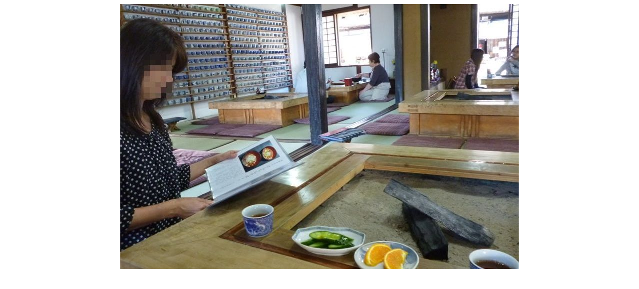

--- FILE ---
content_type: text/html;charset=UTF-8
request_url: https://thumbnail.image.shashinkan.rakuten.co.jp/shashinkan-core/thumbnail/?title=P1030182.JPG&pkey=d0470485291de6ee3c3d96ea5f8be48b81a7495d.38.2.2.2a1.jpg
body_size: 399
content:










<?xml version="1.0" encoding="utf-8"?>
<!DOCTYPE html PUBLIC "-//W3C//DTD XHTML 1.0 Transitional//EN" "http://www.w3.org/TR/xhtml1/DTD/xhtml1-transitional.dtd">
<html xmlns="http://www.w3.org/1999/xhtml" xml:lang="ja" lang="ja" xmlns:og="http://ogp.me/ns#" xmlns:fb="http://www.facebook.com/2008/fbml">
<head>
<meta http-equiv="Content-Type" content="text/html; charset=utf-8" />
<meta property="og:image" content="/thumbnail//showPhoto/?pkey=d0470485291de6ee3c3d96ea5f8be48b81a7495d.38.2.2.2j1.jpg" />
<meta property="og:title" content="P1030182.JPG" />
<meta property="og:site_name" content="" />
<meta property="og:description" content="" />
<meta property="fb:app_id" content="102001136585797"/>
<meta property="og:locale" content="ja_JP" />
<link rel="stylesheet" href="https://shashinkan.rakuten.co.jp/s/common.css" type="text/css">




	<title>P1030182.JPG</title>



</head>
<body>
<input type="hidden" id="shareUrl" value="/thumbnail//thumbnail/?title=P1030182.JPG&amp;pkey=d0470485291de6ee3c3d96ea5f8be48b81a7495d.38.2.2.2a1.jpg">
<input type="hidden" id="shareTitle" value="P1030182.JPG">





<div style="text-align:center;margin-left:auto;margin-right:auto;width:100%;float:left;">


	<img border="0" style="max-width: 800px;" src="../showPhoto/?pkey=d0470485291de6ee3c3d96ea5f8be48b81a7495d.38.2.2.2a1.jpg" alt="P1030182.JPG"><br>
    




</div>


</body>
</html>
